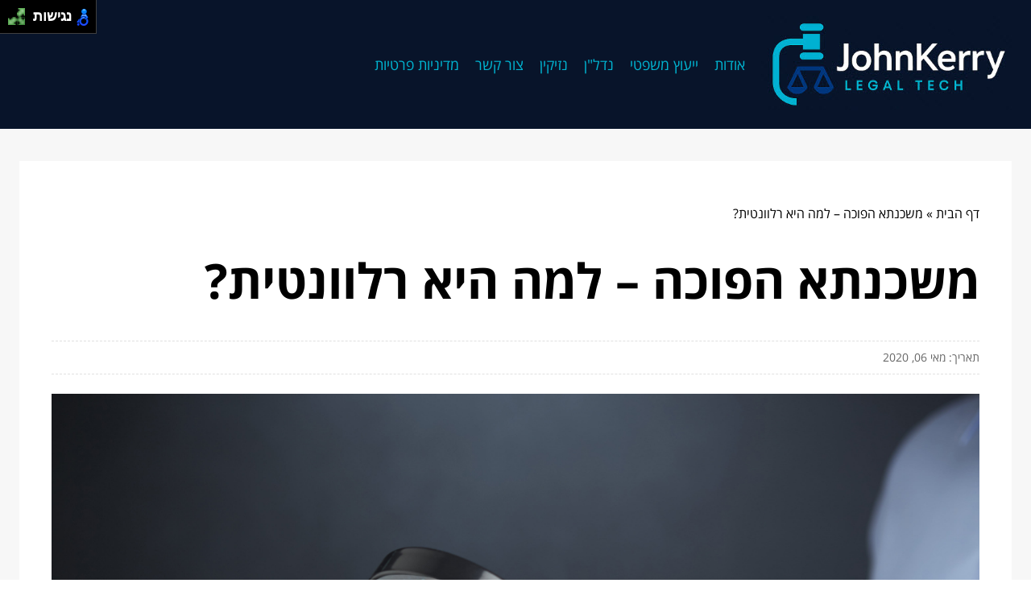

--- FILE ---
content_type: text/html; charset=UTF-8
request_url: https://johnkerry.co.il/reverse-mortgages-why-is-that-relevant/
body_size: 7882
content:
<!DOCTYPE html>
<!--[if IE 7]>
<html id="ie7" class="ie" dir="rtl" lang="he-IL">
<![endif]-->
<!--[if IE 8]>
<html id="ie8" class="ie" dir="rtl" lang="he-IL">
<![endif]-->
<!--[if IE 9]>
<html id="ie9" class="ie" dir="rtl" lang="he-IL">
<![endif]-->
<!--[if !(IE 7) | !(IE 8) | !(IE 9) ]><!-->
<html dir="rtl" lang="he-IL">
<!--<![endif]-->
<head>
    <meta charset="UTF-8">
    <meta name="viewport" content="width=device-width, initial-scale=1, maximum-scale=1">

    <meta name='robots' content='index, follow, max-image-preview:large, max-snippet:-1, max-video-preview:-1' />
	<style>img:is([sizes="auto" i], [sizes^="auto," i]) { contain-intrinsic-size: 3000px 1500px }</style>
	
	<!-- This site is optimized with the Yoast SEO plugin v20.6 - https://yoast.com/wordpress/plugins/seo/ -->
	<title>משכנתא הפוכה - למה היא רלוונטית? - חוק ומשפט בינלאומי</title>
	<link rel="canonical" href="https://johnkerry.co.il/reverse-mortgages-why-is-that-relevant/" />
	<meta property="og:locale" content="he_IL" />
	<meta property="og:type" content="article" />
	<meta property="og:title" content="משכנתא הפוכה - למה היא רלוונטית? - חוק ומשפט בינלאומי" />
	<meta property="og:description" content="משכנתא הפוכה היא משכנתא אשר משמשת כפתרון כלכלי עבור בעלי נכסים אשר זקוקים לכסף נזיל ואין להם חסכונות או קופות גמל, אשר מהם יוכלו להוציא את מלוא הסכום הדרוש להם. &nbsp; צורך בכספים נזילים לא אחת האזרחים זקוקים לכסף נזיל למטרות שונות אשר עבורן הן אקוטיות כמו לדוגמה, מימון לימודים להם או לילדיהם, מימון אירועים [&hellip;]" />
	<meta property="og:url" content="https://johnkerry.co.il/reverse-mortgages-why-is-that-relevant/" />
	<meta property="og:site_name" content="חוק ומשפט בינלאומי" />
	<meta property="article:published_time" content="2020-05-06T11:43:32+00:00" />
	<meta property="og:image" content="https://johnkerry.co.il/wp-content/uploads/2020/05/1982111-min.jpg" />
	<meta property="og:image:width" content="5610" />
	<meta property="og:image:height" content="3740" />
	<meta property="og:image:type" content="image/jpeg" />
	<meta name="author" content="shimon" />
	<meta name="twitter:card" content="summary_large_image" />
	<script type="application/ld+json" class="yoast-schema-graph">{"@context":"https://schema.org","@graph":[{"@type":"WebPage","@id":"https://johnkerry.co.il/reverse-mortgages-why-is-that-relevant/","url":"https://johnkerry.co.il/reverse-mortgages-why-is-that-relevant/","name":"משכנתא הפוכה - למה היא רלוונטית? - חוק ומשפט בינלאומי","isPartOf":{"@id":"https://johnkerry.co.il/#website"},"primaryImageOfPage":{"@id":"https://johnkerry.co.il/reverse-mortgages-why-is-that-relevant/#primaryimage"},"image":{"@id":"https://johnkerry.co.il/reverse-mortgages-why-is-that-relevant/#primaryimage"},"thumbnailUrl":"https://johnkerry.co.il/wp-content/uploads/2020/05/1982111-min.jpg","datePublished":"2020-05-06T11:43:32+00:00","dateModified":"2020-05-06T11:43:32+00:00","author":{"@id":"https://johnkerry.co.il/#/schema/person/b47699ceece24f3d4c0199e3727d9d76"},"breadcrumb":{"@id":"https://johnkerry.co.il/reverse-mortgages-why-is-that-relevant/#breadcrumb"},"inLanguage":"he-IL","potentialAction":[{"@type":"ReadAction","target":["https://johnkerry.co.il/reverse-mortgages-why-is-that-relevant/"]}]},{"@type":"ImageObject","inLanguage":"he-IL","@id":"https://johnkerry.co.il/reverse-mortgages-why-is-that-relevant/#primaryimage","url":"https://johnkerry.co.il/wp-content/uploads/2020/05/1982111-min.jpg","contentUrl":"https://johnkerry.co.il/wp-content/uploads/2020/05/1982111-min.jpg","width":5610,"height":3740},{"@type":"BreadcrumbList","@id":"https://johnkerry.co.il/reverse-mortgages-why-is-that-relevant/#breadcrumb","itemListElement":[{"@type":"ListItem","position":1,"name":"דף הבית","item":"https://johnkerry.co.il/"},{"@type":"ListItem","position":2,"name":"משכנתא הפוכה &#8211; למה היא רלוונטית?"}]},{"@type":"WebSite","@id":"https://johnkerry.co.il/#website","url":"https://johnkerry.co.il/","name":"חוק ומשפט בינלאומי","description":"פורטל משפטים חוצה יבשות","potentialAction":[{"@type":"SearchAction","target":{"@type":"EntryPoint","urlTemplate":"https://johnkerry.co.il/?s={search_term_string}"},"query-input":"required name=search_term_string"}],"inLanguage":"he-IL"},{"@type":"Person","@id":"https://johnkerry.co.il/#/schema/person/b47699ceece24f3d4c0199e3727d9d76","name":"shimon","image":{"@type":"ImageObject","inLanguage":"he-IL","@id":"https://johnkerry.co.il/#/schema/person/image/","url":"https://secure.gravatar.com/avatar/7e7f6e6533ff52b33a8cd20ca4b92df9?s=96&d=mm&r=g","contentUrl":"https://secure.gravatar.com/avatar/7e7f6e6533ff52b33a8cd20ca4b92df9?s=96&d=mm&r=g","caption":"shimon"},"url":"https://johnkerry.co.il/author/shimon/"}]}</script>
	<!-- / Yoast SEO plugin. -->


<link rel="alternate" type="application/rss+xml" title="חוק ומשפט בינלאומי &laquo; פיד תגובות של משכנתא הפוכה &#8211; למה היא רלוונטית?" href="https://johnkerry.co.il/reverse-mortgages-why-is-that-relevant/feed/" />
<link rel='stylesheet' id='wp-block-library-rtl-css' href='https://johnkerry.co.il/wp-includes/css/dist/block-library/style-rtl.min.css?ver=6.7.4' type='text/css' media='all' />
<style id='classic-theme-styles-inline-css' type='text/css'>
/*! This file is auto-generated */
.wp-block-button__link{color:#fff;background-color:#32373c;border-radius:9999px;box-shadow:none;text-decoration:none;padding:calc(.667em + 2px) calc(1.333em + 2px);font-size:1.125em}.wp-block-file__button{background:#32373c;color:#fff;text-decoration:none}
</style>
<style id='global-styles-inline-css' type='text/css'>
:root{--wp--preset--aspect-ratio--square: 1;--wp--preset--aspect-ratio--4-3: 4/3;--wp--preset--aspect-ratio--3-4: 3/4;--wp--preset--aspect-ratio--3-2: 3/2;--wp--preset--aspect-ratio--2-3: 2/3;--wp--preset--aspect-ratio--16-9: 16/9;--wp--preset--aspect-ratio--9-16: 9/16;--wp--preset--color--black: #000000;--wp--preset--color--cyan-bluish-gray: #abb8c3;--wp--preset--color--white: #ffffff;--wp--preset--color--pale-pink: #f78da7;--wp--preset--color--vivid-red: #cf2e2e;--wp--preset--color--luminous-vivid-orange: #ff6900;--wp--preset--color--luminous-vivid-amber: #fcb900;--wp--preset--color--light-green-cyan: #7bdcb5;--wp--preset--color--vivid-green-cyan: #00d084;--wp--preset--color--pale-cyan-blue: #8ed1fc;--wp--preset--color--vivid-cyan-blue: #0693e3;--wp--preset--color--vivid-purple: #9b51e0;--wp--preset--gradient--vivid-cyan-blue-to-vivid-purple: linear-gradient(135deg,rgba(6,147,227,1) 0%,rgb(155,81,224) 100%);--wp--preset--gradient--light-green-cyan-to-vivid-green-cyan: linear-gradient(135deg,rgb(122,220,180) 0%,rgb(0,208,130) 100%);--wp--preset--gradient--luminous-vivid-amber-to-luminous-vivid-orange: linear-gradient(135deg,rgba(252,185,0,1) 0%,rgba(255,105,0,1) 100%);--wp--preset--gradient--luminous-vivid-orange-to-vivid-red: linear-gradient(135deg,rgba(255,105,0,1) 0%,rgb(207,46,46) 100%);--wp--preset--gradient--very-light-gray-to-cyan-bluish-gray: linear-gradient(135deg,rgb(238,238,238) 0%,rgb(169,184,195) 100%);--wp--preset--gradient--cool-to-warm-spectrum: linear-gradient(135deg,rgb(74,234,220) 0%,rgb(151,120,209) 20%,rgb(207,42,186) 40%,rgb(238,44,130) 60%,rgb(251,105,98) 80%,rgb(254,248,76) 100%);--wp--preset--gradient--blush-light-purple: linear-gradient(135deg,rgb(255,206,236) 0%,rgb(152,150,240) 100%);--wp--preset--gradient--blush-bordeaux: linear-gradient(135deg,rgb(254,205,165) 0%,rgb(254,45,45) 50%,rgb(107,0,62) 100%);--wp--preset--gradient--luminous-dusk: linear-gradient(135deg,rgb(255,203,112) 0%,rgb(199,81,192) 50%,rgb(65,88,208) 100%);--wp--preset--gradient--pale-ocean: linear-gradient(135deg,rgb(255,245,203) 0%,rgb(182,227,212) 50%,rgb(51,167,181) 100%);--wp--preset--gradient--electric-grass: linear-gradient(135deg,rgb(202,248,128) 0%,rgb(113,206,126) 100%);--wp--preset--gradient--midnight: linear-gradient(135deg,rgb(2,3,129) 0%,rgb(40,116,252) 100%);--wp--preset--font-size--small: 13px;--wp--preset--font-size--medium: 20px;--wp--preset--font-size--large: 36px;--wp--preset--font-size--x-large: 42px;--wp--preset--spacing--20: 0.44rem;--wp--preset--spacing--30: 0.67rem;--wp--preset--spacing--40: 1rem;--wp--preset--spacing--50: 1.5rem;--wp--preset--spacing--60: 2.25rem;--wp--preset--spacing--70: 3.38rem;--wp--preset--spacing--80: 5.06rem;--wp--preset--shadow--natural: 6px 6px 9px rgba(0, 0, 0, 0.2);--wp--preset--shadow--deep: 12px 12px 50px rgba(0, 0, 0, 0.4);--wp--preset--shadow--sharp: 6px 6px 0px rgba(0, 0, 0, 0.2);--wp--preset--shadow--outlined: 6px 6px 0px -3px rgba(255, 255, 255, 1), 6px 6px rgba(0, 0, 0, 1);--wp--preset--shadow--crisp: 6px 6px 0px rgba(0, 0, 0, 1);}:where(.is-layout-flex){gap: 0.5em;}:where(.is-layout-grid){gap: 0.5em;}body .is-layout-flex{display: flex;}.is-layout-flex{flex-wrap: wrap;align-items: center;}.is-layout-flex > :is(*, div){margin: 0;}body .is-layout-grid{display: grid;}.is-layout-grid > :is(*, div){margin: 0;}:where(.wp-block-columns.is-layout-flex){gap: 2em;}:where(.wp-block-columns.is-layout-grid){gap: 2em;}:where(.wp-block-post-template.is-layout-flex){gap: 1.25em;}:where(.wp-block-post-template.is-layout-grid){gap: 1.25em;}.has-black-color{color: var(--wp--preset--color--black) !important;}.has-cyan-bluish-gray-color{color: var(--wp--preset--color--cyan-bluish-gray) !important;}.has-white-color{color: var(--wp--preset--color--white) !important;}.has-pale-pink-color{color: var(--wp--preset--color--pale-pink) !important;}.has-vivid-red-color{color: var(--wp--preset--color--vivid-red) !important;}.has-luminous-vivid-orange-color{color: var(--wp--preset--color--luminous-vivid-orange) !important;}.has-luminous-vivid-amber-color{color: var(--wp--preset--color--luminous-vivid-amber) !important;}.has-light-green-cyan-color{color: var(--wp--preset--color--light-green-cyan) !important;}.has-vivid-green-cyan-color{color: var(--wp--preset--color--vivid-green-cyan) !important;}.has-pale-cyan-blue-color{color: var(--wp--preset--color--pale-cyan-blue) !important;}.has-vivid-cyan-blue-color{color: var(--wp--preset--color--vivid-cyan-blue) !important;}.has-vivid-purple-color{color: var(--wp--preset--color--vivid-purple) !important;}.has-black-background-color{background-color: var(--wp--preset--color--black) !important;}.has-cyan-bluish-gray-background-color{background-color: var(--wp--preset--color--cyan-bluish-gray) !important;}.has-white-background-color{background-color: var(--wp--preset--color--white) !important;}.has-pale-pink-background-color{background-color: var(--wp--preset--color--pale-pink) !important;}.has-vivid-red-background-color{background-color: var(--wp--preset--color--vivid-red) !important;}.has-luminous-vivid-orange-background-color{background-color: var(--wp--preset--color--luminous-vivid-orange) !important;}.has-luminous-vivid-amber-background-color{background-color: var(--wp--preset--color--luminous-vivid-amber) !important;}.has-light-green-cyan-background-color{background-color: var(--wp--preset--color--light-green-cyan) !important;}.has-vivid-green-cyan-background-color{background-color: var(--wp--preset--color--vivid-green-cyan) !important;}.has-pale-cyan-blue-background-color{background-color: var(--wp--preset--color--pale-cyan-blue) !important;}.has-vivid-cyan-blue-background-color{background-color: var(--wp--preset--color--vivid-cyan-blue) !important;}.has-vivid-purple-background-color{background-color: var(--wp--preset--color--vivid-purple) !important;}.has-black-border-color{border-color: var(--wp--preset--color--black) !important;}.has-cyan-bluish-gray-border-color{border-color: var(--wp--preset--color--cyan-bluish-gray) !important;}.has-white-border-color{border-color: var(--wp--preset--color--white) !important;}.has-pale-pink-border-color{border-color: var(--wp--preset--color--pale-pink) !important;}.has-vivid-red-border-color{border-color: var(--wp--preset--color--vivid-red) !important;}.has-luminous-vivid-orange-border-color{border-color: var(--wp--preset--color--luminous-vivid-orange) !important;}.has-luminous-vivid-amber-border-color{border-color: var(--wp--preset--color--luminous-vivid-amber) !important;}.has-light-green-cyan-border-color{border-color: var(--wp--preset--color--light-green-cyan) !important;}.has-vivid-green-cyan-border-color{border-color: var(--wp--preset--color--vivid-green-cyan) !important;}.has-pale-cyan-blue-border-color{border-color: var(--wp--preset--color--pale-cyan-blue) !important;}.has-vivid-cyan-blue-border-color{border-color: var(--wp--preset--color--vivid-cyan-blue) !important;}.has-vivid-purple-border-color{border-color: var(--wp--preset--color--vivid-purple) !important;}.has-vivid-cyan-blue-to-vivid-purple-gradient-background{background: var(--wp--preset--gradient--vivid-cyan-blue-to-vivid-purple) !important;}.has-light-green-cyan-to-vivid-green-cyan-gradient-background{background: var(--wp--preset--gradient--light-green-cyan-to-vivid-green-cyan) !important;}.has-luminous-vivid-amber-to-luminous-vivid-orange-gradient-background{background: var(--wp--preset--gradient--luminous-vivid-amber-to-luminous-vivid-orange) !important;}.has-luminous-vivid-orange-to-vivid-red-gradient-background{background: var(--wp--preset--gradient--luminous-vivid-orange-to-vivid-red) !important;}.has-very-light-gray-to-cyan-bluish-gray-gradient-background{background: var(--wp--preset--gradient--very-light-gray-to-cyan-bluish-gray) !important;}.has-cool-to-warm-spectrum-gradient-background{background: var(--wp--preset--gradient--cool-to-warm-spectrum) !important;}.has-blush-light-purple-gradient-background{background: var(--wp--preset--gradient--blush-light-purple) !important;}.has-blush-bordeaux-gradient-background{background: var(--wp--preset--gradient--blush-bordeaux) !important;}.has-luminous-dusk-gradient-background{background: var(--wp--preset--gradient--luminous-dusk) !important;}.has-pale-ocean-gradient-background{background: var(--wp--preset--gradient--pale-ocean) !important;}.has-electric-grass-gradient-background{background: var(--wp--preset--gradient--electric-grass) !important;}.has-midnight-gradient-background{background: var(--wp--preset--gradient--midnight) !important;}.has-small-font-size{font-size: var(--wp--preset--font-size--small) !important;}.has-medium-font-size{font-size: var(--wp--preset--font-size--medium) !important;}.has-large-font-size{font-size: var(--wp--preset--font-size--large) !important;}.has-x-large-font-size{font-size: var(--wp--preset--font-size--x-large) !important;}
:where(.wp-block-post-template.is-layout-flex){gap: 1.25em;}:where(.wp-block-post-template.is-layout-grid){gap: 1.25em;}
:where(.wp-block-columns.is-layout-flex){gap: 2em;}:where(.wp-block-columns.is-layout-grid){gap: 2em;}
:root :where(.wp-block-pullquote){font-size: 1.5em;line-height: 1.6;}
</style>
<link rel='stylesheet' id='main-css' href='https://johnkerry.co.il/wp-content/themes/wp-zrihen1/assets/css/main.css?ver=1682934534' type='text/css' media='all' />
<link rel='stylesheet' id='css-open-sans-css' href='https://johnkerry.co.il/wp-content/themes/wp-zrihen1/assets/fonts/opensans/stylesheet.css?ver=1682934534' type='text/css' media='all' />
<script type="text/javascript" src="https://johnkerry.co.il/wp-content/themes/wp-zrihen1/assets/js/jquery.min.js?ver=1682934534" id="jquery-js-js"></script>
<script type="text/javascript" src="https://johnkerry.co.il/wp-content/themes/wp-zrihen1/assets/js/main.js?ver=1682934534" id="main-js-js"></script>
<script type="text/javascript" src="https://johnkerry.co.il/wp-content/themes/wp-zrihen1/assets/js/vendor/nagishli.js?ver=1682934534" id="nagishli-js-js"></script>
<link rel="https://api.w.org/" href="https://johnkerry.co.il/wp-json/" /><link rel="alternate" title="JSON" type="application/json" href="https://johnkerry.co.il/wp-json/wp/v2/posts/307" /><link rel="EditURI" type="application/rsd+xml" title="RSD" href="https://johnkerry.co.il/xmlrpc.php?rsd" />
<meta name="generator" content="WordPress 6.7.4" />
<link rel='shortlink' href='https://johnkerry.co.il/?p=307' />
<link rel="alternate" title="oEmbed (JSON)" type="application/json+oembed" href="https://johnkerry.co.il/wp-json/oembed/1.0/embed?url=https%3A%2F%2Fjohnkerry.co.il%2Freverse-mortgages-why-is-that-relevant%2F" />
<link rel="alternate" title="oEmbed (XML)" type="text/xml+oembed" href="https://johnkerry.co.il/wp-json/oembed/1.0/embed?url=https%3A%2F%2Fjohnkerry.co.il%2Freverse-mortgages-why-is-that-relevant%2F&#038;format=xml" />

    <style>
        :root{
        --header-bg: #08142a;
        --header-menu-color: #00b4d1;
        
        --body-bg: #f7f7f7;
        --body-text-color: #00b4d1;

        --footer-bg: #394867;
        --footer-text-color: #FFFFFF;
        }
    </style>
</head>

<body class="rtl post-template-default single single-post postid-307 single-format-standard" data-git="2">

<header class="main_header logo">

    <div class="container">

        <div class="main_header__wrap">

                            <div class="main_header__logo">
                    <a href="https://johnkerry.co.il/"><img src="https://johnkerry.co.il/wp-content/uploads/2025/05/logo.jpg" alt=""></a>
                </div>
            
            <div class="main_header__nav">
                <div class="menu-menu-1-container"><ul id="menu-menu-1" class="menu"><li id="menu-item-154" class="menu-item menu-item-type-post_type menu-item-object-page menu-item-154"><a href="https://johnkerry.co.il/about-us/">אודות</a></li>
<li id="menu-item-1519" class="menu-item menu-item-type-taxonomy menu-item-object-category current-post-ancestor current-menu-parent current-post-parent menu-item-1519"><a href="https://johnkerry.co.il/category/law/">ייעוץ משפטי</a></li>
<li id="menu-item-1520" class="menu-item menu-item-type-taxonomy menu-item-object-category menu-item-1520"><a href="https://johnkerry.co.il/category/real-estate/">נדל&quot;ן</a></li>
<li id="menu-item-1521" class="menu-item menu-item-type-taxonomy menu-item-object-category menu-item-1521"><a href="https://johnkerry.co.il/category/damage/">נזיקין</a></li>
<li id="menu-item-155" class="menu-item menu-item-type-post_type menu-item-object-page menu-item-155"><a href="https://johnkerry.co.il/%d7%a6%d7%95%d7%a8-%d7%a7%d7%a9%d7%a8/">צור קשר</a></li>
<li id="menu-item-1581" class="menu-item menu-item-type-post_type menu-item-object-page menu-item-1581"><a href="https://johnkerry.co.il/%d7%9e%d7%93%d7%99%d7%a0%d7%99%d7%95%d7%aa-%d7%a4%d7%a8%d7%98%d7%99%d7%95%d7%aa/">מדיניות פרטיות</a></li>
</ul></div>            </div>

            <div class="main_header__hamburger">

                <div class="main_header__hamburger-btn">
                    <span></span>
                    <span></span>
                    <span></span>
                    <span></span>
                </div>

            </div>

        </div>

    </div>

</header>
<div class="site_wrap">

	<div class="container">
		
		<div class="site_wrap__singlepost">
            
            <div class="site_wrap__singlepost-wrap">

                                    <div class="site_wrap__singlepost-breadcrumbs">
                        <p id="breadcrumbs"><span><span><a href="https://johnkerry.co.il/">דף הבית</a></span> » <span class="breadcrumb_last" aria-current="page">משכנתא הפוכה &#8211; למה היא רלוונטית?</span></span></p>                    </div>
                    
                <div class="site_wrap__singlepost-content">

                    
                                <h1>משכנתא הפוכה &#8211; למה היא רלוונטית?</h1>

                                <div class="site_wrap__singlepost-contentMeta">
                                תאריך: מאי 06, 2020                                </div>

                                                                <div class="site_wrap__singlepost-contentThumbnail">
                                    <img width="5610" height="3740" src="https://johnkerry.co.il/wp-content/uploads/2020/05/1982111-min.jpg" class="attachment-full size-full wp-post-image" alt="" decoding="async" fetchpriority="high" srcset="https://johnkerry.co.il/wp-content/uploads/2020/05/1982111-min.jpg 5610w, https://johnkerry.co.il/wp-content/uploads/2020/05/1982111-min-300x200.jpg 300w, https://johnkerry.co.il/wp-content/uploads/2020/05/1982111-min-768x512.jpg 768w, https://johnkerry.co.il/wp-content/uploads/2020/05/1982111-min-1024x683.jpg 1024w" sizes="(max-width: 5610px) 100vw, 5610px" />                                </div>
                                
                                <div class="site_wrap__singlepost-contentText sb-wysiwyg">
                                    <p><span style="font-weight: 400;"><span style="text-decoration: underline;"><a href="https://www.tsuott.co.il/%D7%9E%D7%A9%D7%9B%D7%A0%D7%AA%D7%90-%D7%94%D7%A4%D7%95%D7%9B%D7%94/">משכנתא הפוכה היא משכנתא אשר משמשת כפתרון כלכלי</a></span> עבור בעלי נכסים אשר זקוקים לכסף נזיל ואין להם חסכונות או קופות גמל, אשר מהם יוכלו להוציא את מלוא הסכום הדרוש להם.</span></p>
<p>&nbsp;</p>
<h2>צורך בכספים נזילים</h2>
<p><span style="font-weight: 400;">לא אחת האזרחים זקוקים לכסף נזיל למטרות שונות אשר עבורן הן אקוטיות כמו לדוגמה, מימון לימודים להם או לילדיהם, מימון אירועים משפחתיים כמו חתונה או בר מצווה, מימון ההון העצמי עבור רכישת נכס לילדים, הזרמת כסף לצורך פתיחת עסק או למימון הון חוזר ועוד.</span></p>
<p><span style="font-weight: 400;">מבחינת האנשים הללו, הצורך בקבלת כספים באופן מהיר הוא אקוטי ולכן הם מחפשים דרכים שונות להשגתם, כאשר אין להם כספים נזילים שאפשר לפדות כמו קרנות פנסיה, כספים בשוק ההון או בחסכונות.</span></p>
<p>&nbsp;</p>
<h2>משכנתא הפוכה</h2>
<p><span style="font-weight: 400;">אם לאנשים הללו קיים נכס על שמם, דירה, חנות או משרד, הם יכולים להגיש בקשה ולקבל במקרים רבים אישור לקבלת משכנתא אף על פי שמלוא הנכס רשום על שמם, אין עליו חובות או קיימת משכנתא קטנה.</span></p>
<p><span style="font-weight: 400;">בהתאם להערכת השמאי על שווי הנכס, יוכל בעל הנכס לקבל אחוז מסוים מהערך הכספי של הנכס בתשלום די מידי והבטוחה לכך הוא הנכס.</span></p>
<p><span style="font-weight: 400;">בדרך זו הלקוח מקבל מימון ואינו צריך למכור את דירתו. על הנכס נרשמת משכנתא בלשכת המקרקעין. בעל הנכס מתייעץ עם <span style="text-decoration: underline;"><a href="https://www.tsuott.co.il/%D7%9E%D7%A9%D7%9B%D7%A0%D7%AA%D7%90-%D7%9C%D7%9B%D7%9C-%D7%9E%D7%98%D7%A8%D7%94/">יועצי המשכנתאות לגבי גובה ההלוואה</a></span> הכדאית ביותר, מסלולי התשלום ותקופת ההחזר. בהתאם לכך נחתם הסכם לקיחת ההלוואה ומדי חודש הלווה משלם את סכום ההחזר שעליו סוכם.</span></p>
<p><span style="font-weight: 400;">בתום תקופת התשלומים כמו לדוגמה לאחר עשר שנים, אם הלקוח החזיר את מלוא הקרן ומלוא הריביות, מוחקים מהרישום בטאבו את העובדה שהבית ממושכן והוא שוב יהיה נכס ללא משכנתא.</span></p>
                                </div>

                                
                </div>

                <div class="site_wrap__singlepost-categories">                <a href="https://johnkerry.co.il/category/law/">ייעוץ משפטי</a>
                            <a href="https://johnkerry.co.il/category/real-estate/">נדל"ן</a>
                            <a href="https://johnkerry.co.il/category/damage/">נזיקין</a>
            </div>        <div class="site_wrap__singlepost-related">

            <div class="site_wrap__singlepost-relatedTitle">
            המשך לעוד מאמרים שיוכלו לעזור...
            </div>

            <div class="site_wrap__singlepost-relatedWrap">
                <div class="blog_block">

            <div class="blog_block__body">

                
                <div class="blog_block__body-content">

                    <a href="https://johnkerry.co.il/legal-translation-what-it-is-and-why-we-need-it/" class="blog_block__body-content-title">
                        תרגום משפטי – מה זה ולשם מה אנחנו צריכים אותו                    </a>

                    <div class="blog_block__body-content-excerpt">
                        בעולם של ימנו, אשר הפך עם השנים לכפר גלובלי קטן במסגרתו אנחנו עושים עסקים עם אנשים בקצה השני של העולם,...                    </div>

                    <a href="https://johnkerry.co.il/legal-translation-what-it-is-and-why-we-need-it/" class="blog_block__body-content-readmore">
                    קרא עוד »
                    </a>

                </div>

                <div class="blog_block__body-meta">
                    מרץ 31, 2021                </div>

            </div>

        </div>
                <div class="blog_block">

            <div class="blog_block__body">

                
                <div class="blog_block__body-content">

                    <a href="https://johnkerry.co.il/demolition-order/" class="blog_block__body-content-title">
                        איך מבטלים צו הריסה &#8211; כך תעשו זאת                    </a>

                    <div class="blog_block__body-content-excerpt">
                        תוהים איך מבטלים צו הריסה ותרצו להיות בטוחים כי אתם עושים זאת נכון ולא מבזבזים זמן בכל הנוגע לכך? כל...                    </div>

                    <a href="https://johnkerry.co.il/demolition-order/" class="blog_block__body-content-readmore">
                    קרא עוד »
                    </a>

                </div>

                <div class="blog_block__body-meta">
                    מאי 04, 2022                </div>

            </div>

        </div>
                <div class="blog_block">

            <div class="blog_block__body">

                
                <div class="blog_block__body-content">

                    <a href="https://johnkerry.co.il/resistance-probate-order/" class="blog_block__body-content-title">
                        התנגדות לצו קיום צוואה                    </a>

                    <div class="blog_block__body-content-excerpt">
                        פטירת אדם קרוב מלווה לעיתים, לצד האבל הכבד, גם באכזבה גדולה על החלטות שקיבל בנוגע לירושה שלו. לפעמים,...                    </div>

                    <a href="https://johnkerry.co.il/resistance-probate-order/" class="blog_block__body-content-readmore">
                    קרא עוד »
                    </a>

                </div>

                <div class="blog_block__body-meta">
                    יונ 30, 2021                </div>

            </div>

        </div>
                <div class="blog_block">

            <div class="blog_block__body">

                
                <div class="blog_block__body-content">

                    <a href="https://johnkerry.co.il/how-to-choose-a-road-accident-lawyer/" class="blog_block__body-content-title">
                        איך לבחור עורך דין תאונות דרכים                    </a>

                    <div class="blog_block__body-content-excerpt">
                        לאחר תאונת דרכים, עליך לפנות לחברת הביטוח שלך. עליך למלא טפסים ולבצע תשלומים כגון השתתפות עצמית. אתה...                    </div>

                    <a href="https://johnkerry.co.il/how-to-choose-a-road-accident-lawyer/" class="blog_block__body-content-readmore">
                    קרא עוד »
                    </a>

                </div>

                <div class="blog_block__body-meta">
                    אוג 29, 2022                </div>

            </div>

        </div>
                <div class="blog_block">

            <div class="blog_block__body">

                
                <div class="blog_block__body-content">

                    <a href="https://johnkerry.co.il/appreciation-tax-refund/" class="blog_block__body-content-title">
                        החזר מס שבח                    </a>

                    <div class="blog_block__body-content-excerpt">
                        מה זה מס שבח? מתי צריך לשלם אותו? וכיצד עושים סדר בעניינים כדי לחסוך כספים? אם אתם בעלי עסקים/ עצמאיים/...                    </div>

                    <a href="https://johnkerry.co.il/appreciation-tax-refund/" class="blog_block__body-content-readmore">
                    קרא עוד »
                    </a>

                </div>

                <div class="blog_block__body-meta">
                    נוב 29, 2020                </div>

            </div>

        </div>
                <div class="blog_block">

            <div class="blog_block__body">

                
                <div class="blog_block__body-content">

                    <a href="https://johnkerry.co.il/preparation-before-applyg-to-a-divorce-lawyer/" class="blog_block__body-content-title">
                        האם צריך הכנה מיוחדת לפני שפונים לעורך דין גירושין?                    </a>

                    <div class="blog_block__body-content-excerpt">
                        מעולם לא יצא לכם לפנות אל עורך דין גירושין, ועתה עולה בדעתכם כיצד להתכונן לקראת הפגישה הראשונה עם איש...                    </div>

                    <a href="https://johnkerry.co.il/preparation-before-applyg-to-a-divorce-lawyer/" class="blog_block__body-content-readmore">
                    קרא עוד »
                    </a>

                </div>

                <div class="blog_block__body-meta">
                    דצמ 04, 2018                </div>

            </div>

        </div>
                <div class="blog_block">

            <div class="blog_block__body">

                
                <div class="blog_block__body-content">

                    <a href="https://johnkerry.co.il/how-to-get-a-divorce-right/" class="blog_block__body-content-title">
                        איך להתגרש נכון?                    </a>

                    <div class="blog_block__body-content-excerpt">
                        גירושין זה סיפור מורכב. הוא עלול להיות קשה, סבוך ומלווה בטעם רע מאוד שקשה להתגבר עליו גם לאחר תקופת מה....                    </div>

                    <a href="https://johnkerry.co.il/how-to-get-a-divorce-right/" class="blog_block__body-content-readmore">
                    קרא עוד »
                    </a>

                </div>

                <div class="blog_block__body-meta">
                    פבר 18, 2019                </div>

            </div>

        </div>
                <div class="blog_block">

            <div class="blog_block__body">

                
                <div class="blog_block__body-content">

                    <a href="https://johnkerry.co.il/how-to-divorce/" class="blog_block__body-content-title">
                        איך להתגרש?                    </a>

                    <div class="blog_block__body-content-excerpt">
                        גירושים זה נושא מאוד רגיש. קשה לדון בגירושין מבלי להזכיר את הרגשות הכרוכים בכך. על מנת למנוע כל אי...                    </div>

                    <a href="https://johnkerry.co.il/how-to-divorce/" class="blog_block__body-content-readmore">
                    קרא עוד »
                    </a>

                </div>

                <div class="blog_block__body-meta">
                    יול 10, 2022                </div>

            </div>

        </div>
                <div class="blog_block">

            <div class="blog_block__body">

                
                <div class="blog_block__body-content">

                    <a href="https://johnkerry.co.il/motorcycle-accident-lawyer/" class="blog_block__body-content-title">
                        עורך דין תאונות אופנוע                    </a>

                    <div class="blog_block__body-content-excerpt">
                        היום ניתן לשמוע על יותר ויותר אנשים, אשר בוחרים לפנות למשרדו של עורך דין תאונות אופנוע, על מנת ליהנות...                    </div>

                    <a href="https://johnkerry.co.il/motorcycle-accident-lawyer/" class="blog_block__body-content-readmore">
                    קרא עוד »
                    </a>

                </div>

                <div class="blog_block__body-meta">
                    ינו 05, 2021                </div>

            </div>

        </div>
                <div class="blog_block">

            <div class="blog_block__body">

                
                <div class="blog_block__body-content">

                    <a href="https://johnkerry.co.il/apartment-purchase-contract-cancellation/" class="blog_block__body-content-title">
                        ביטול חוזה קניית דירה &#8211; איך יש לפעול?                    </a>

                    <div class="blog_block__body-content-excerpt">
                        כדי לבטל חוזה של קניית דירת, על עורך הדין של הרוכשים להודיע על כך בכתב לעורך הדין של המוכר וזאת תוך פרק...                    </div>

                    <a href="https://johnkerry.co.il/apartment-purchase-contract-cancellation/" class="blog_block__body-content-readmore">
                    קרא עוד »
                    </a>

                </div>

                <div class="blog_block__body-meta">
                    ינו 30, 2020                </div>

            </div>

        </div>
                <div class="blog_block">

            <div class="blog_block__body">

                
                <div class="blog_block__body-content">

                    <a href="https://johnkerry.co.il/how-do-you-start-a-divorce-procedure/" class="blog_block__body-content-title">
                        איך מתחילים הליך גירושין?                    </a>

                    <div class="blog_block__body-content-excerpt">
                        יש בני זוג רבים שחשים שהם לא מסוגלים להמשיך את חייהם המשותפים כבני זוג והם רוצים בכל מאודם לפרק את...                    </div>

                    <a href="https://johnkerry.co.il/how-do-you-start-a-divorce-procedure/" class="blog_block__body-content-readmore">
                    קרא עוד »
                    </a>

                </div>

                <div class="blog_block__body-meta">
                    מרץ 16, 2022                </div>

            </div>

        </div>
                <div class="blog_block">

            <div class="blog_block__body">

                
                <div class="blog_block__body-content">

                    <a href="https://johnkerry.co.il/citizenship-israel/" class="blog_block__body-content-title">
                        אזרחות בישראל                    </a>

                    <div class="blog_block__body-content-excerpt">
                        אזרח ישראלי שנולד בארץ וגדל לתוך מציאות בה יש לו תעודת זהות ודרכון ישראלי לרוב אינו נוגע או מתעסק עם...                    </div>

                    <a href="https://johnkerry.co.il/citizenship-israel/" class="blog_block__body-content-readmore">
                    קרא עוד »
                    </a>

                </div>

                <div class="blog_block__body-meta">
                    ינו 21, 2022                </div>

            </div>

        </div>
                </div>
    </div>
    

            </div>

		</div>

	</div>

</div>


<footer>

    <div class="container">

        כל הזכויות שמורות ל-חוק ומשפט בינלאומי
    </div>

</footer>


<script class="inlinemenu">
    var menuBurger = document.querySelector('.main_header__hamburger-btn');
    var menuWrapNav = document.querySelector('.main_header__nav');
    var menuWrap = document.querySelector('.section-header__logo-menu-wrap');

    menuBurger.addEventListener('click',function(){
        this.classList.toggle("open");
        this.classList.toggle("menu-open");
        document.body.classList.toggle('menu-open');

        menuWrapNav.classList.toggle("open");
        menuWrap.classList.toggle("open");
    });

    function initModal() {
        let modalSelector = document.querySelector('.main_header');

        if (!modalSelector) { return false; }

        setTimeout(function() {
            modalSelector.style.maxHeight = "auto";
            calcModal1Height();
        }, 500);

        window.addEventListener('resize', function(event) {
            calcModal1Height();
        }, true);

        function calcModal1Height() {
            if (isHidden(modalSelector)) {
                return false;
            }

            let newHeight = 71 + modalSelector.offsetHeight - 2;

            document.body.style.setProperty('--header-extra-height', modalSelector.offsetHeight + "px");
        }

        function isHidden(el) {
            return (el.offsetParent === null)
        }
    }

    initModal();

</script>

</body>
</html>
